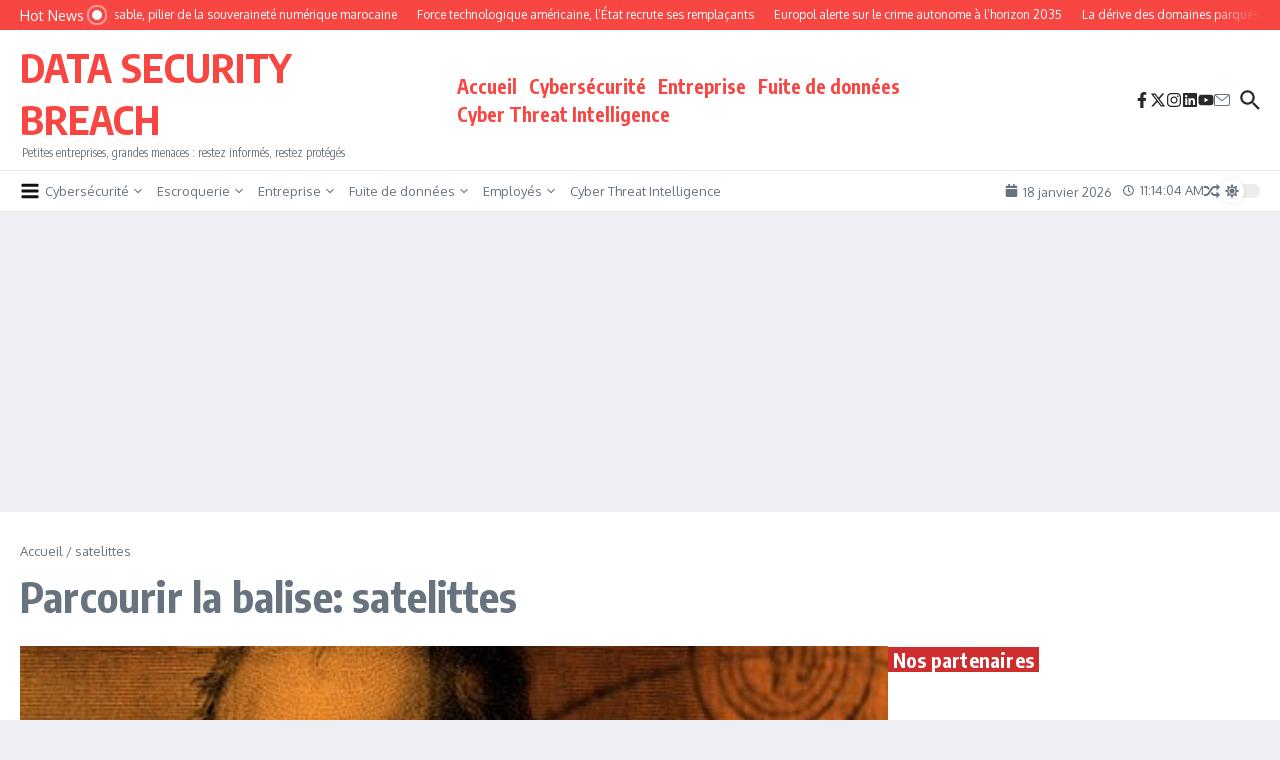

--- FILE ---
content_type: text/html; charset=utf-8
request_url: https://www.google.com/recaptcha/api2/aframe
body_size: 268
content:
<!DOCTYPE HTML><html><head><meta http-equiv="content-type" content="text/html; charset=UTF-8"></head><body><script nonce="ro6IO66Yq02VVqpbhDFKxw">/** Anti-fraud and anti-abuse applications only. See google.com/recaptcha */ try{var clients={'sodar':'https://pagead2.googlesyndication.com/pagead/sodar?'};window.addEventListener("message",function(a){try{if(a.source===window.parent){var b=JSON.parse(a.data);var c=clients[b['id']];if(c){var d=document.createElement('img');d.src=c+b['params']+'&rc='+(localStorage.getItem("rc::a")?sessionStorage.getItem("rc::b"):"");window.document.body.appendChild(d);sessionStorage.setItem("rc::e",parseInt(sessionStorage.getItem("rc::e")||0)+1);localStorage.setItem("rc::h",'1768734842257');}}}catch(b){}});window.parent.postMessage("_grecaptcha_ready", "*");}catch(b){}</script></body></html>